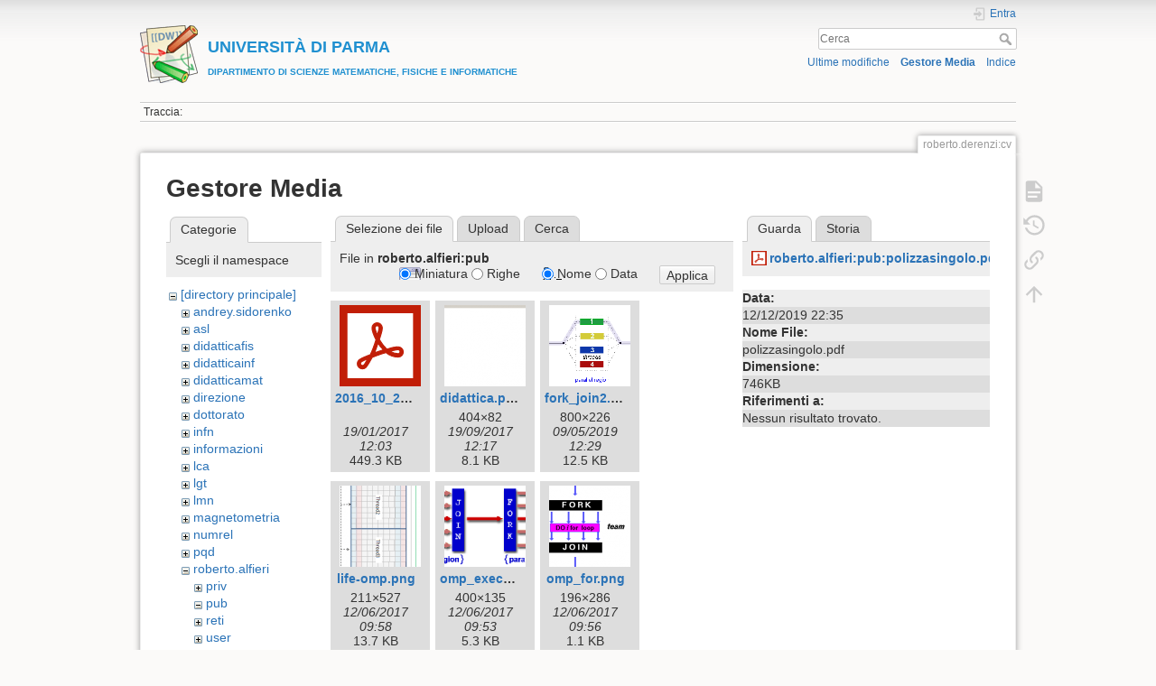

--- FILE ---
content_type: text/html; charset=utf-8
request_url: https://wiki.smfi.unipr.it/dokuwiki/doku.php?id=roberto.derenzi:cv&image=roberto.alfieri%3Apub%3Apolizzasingolo.pdf&ns=roberto.alfieri%3Apub&tab_details=view&do=media&tab_files=files
body_size: 36585
content:
<!DOCTYPE html>
<html lang="it" dir="ltr" class="no-js">
<head>
    <meta charset="utf-8" />
    <title>Education [UNIVERSIT&Agrave; DI PARMADIPARTIMENTO DI SCIENZE MATEMATICHE, FISICHE E INFORMATICHE]</title>
    <script>(function(H){H.className=H.className.replace(/\bno-js\b/,'js')})(document.documentElement)</script>
    <meta name="generator" content="DokuWiki"/>
<meta name="theme-color" content="#008800"/>
<meta name="robots" content="noindex,nofollow"/>
<link rel="search" type="application/opensearchdescription+xml" href="/dokuwiki/lib/exe/opensearch.php" title="&lt;b&gt;&lt;font color=#2090D0 size=&quot;1&quot;&gt;&lt;font size=&quot;4&quot;&gt;UNIVERSIT&amp;Agrave; DI PARMA&lt;/font&gt;&lt;br&gt;DIPARTIMENTO DI SCIENZE MATEMATICHE, FISICHE E INFORMATICHE&lt;/font&gt;&lt;/b&gt;"/>
<link rel="start" href="/dokuwiki/"/>
<link rel="contents" href="/dokuwiki/doku.php?id=roberto.derenzi:cv&amp;do=index" title="Indice"/>
<link rel="manifest" href="/dokuwiki/lib/exe/manifest.php"/>
<link rel="alternate" type="application/rss+xml" title="Ultime modifiche" href="/dokuwiki/feed.php"/>
<link rel="alternate" type="application/rss+xml" title="Namespace corrente" href="/dokuwiki/feed.php?mode=list&amp;ns=roberto.derenzi"/>
<link rel="alternate" type="text/html" title="HTML" href="/dokuwiki/doku.php?do=export_xhtml&amp;id=roberto.derenzi:cv"/>
<link rel="alternate" type="text/plain" title="Marcatura wiki" href="/dokuwiki/doku.php?do=export_raw&amp;id=roberto.derenzi:cv"/>
<link rel="stylesheet" href="/dokuwiki/lib/exe/css.php?t=dokuwiki&amp;tseed=e60c8455b9588f8696b4786b293368e0"/>
<!--[if gte IE 9]><!-->
<script >/*<![CDATA[*/var NS='roberto.derenzi';var JSINFO = {"move_renameokay":false,"move_allowrename":false,"id":"roberto.derenzi:cv","namespace":"roberto.derenzi","ACT":"media","useHeadingNavigation":1,"useHeadingContent":0};
/*!]]>*/</script>
<script src="/dokuwiki/lib/exe/jquery.php?tseed=f0349b609f9b91a485af8fd8ecd4aea4" defer="defer">/*<![CDATA[*/
/*!]]>*/</script>
<script src="/dokuwiki/lib/exe/js.php?t=dokuwiki&amp;tseed=e60c8455b9588f8696b4786b293368e0" defer="defer">/*<![CDATA[*/
/*!]]>*/</script>
<!--<![endif]-->
    <meta name="viewport" content="width=device-width,initial-scale=1" />
    <link rel="shortcut icon" href="/dokuwiki/lib/tpl/dokuwiki/images/favicon.ico" />
<link rel="apple-touch-icon" href="/dokuwiki/lib/tpl/dokuwiki/images/apple-touch-icon.png" />
    </head>

<body>
    <div id="dokuwiki__site"><div id="dokuwiki__top" class="site dokuwiki mode_media tpl_dokuwiki     hasSidebar">

        
<!-- ********** HEADER ********** -->
<header id="dokuwiki__header"><div class="pad group">

    
    <div class="headings group">
        <ul class="a11y skip">
            <li><a href="#dokuwiki__content">salta al contenuto</a></li>
        </ul>

        <h1 class="logo"><a href="/dokuwiki/doku.php?id=start"  accesskey="h" title="Home [h]"><img src="/dokuwiki/lib/tpl/dokuwiki/images/logo.png" width="64" height="64" alt="" /><span><b><font color=#2090D0 size="1"><font size="4">UNIVERSIT&Agrave; DI PARMA</font><br>DIPARTIMENTO DI SCIENZE MATEMATICHE, FISICHE E INFORMATICHE</font></b></span></a></h1>
            </div>

    <div class="tools group">
        <!-- USER TOOLS -->
                    <div id="dokuwiki__usertools">
                <h3 class="a11y">Strumenti Utente</h3>
                <ul>
                    <li class="action login"><a href="/dokuwiki/doku.php?id=roberto.derenzi:cv&amp;do=login&amp;sectok=" title="Entra" rel="nofollow"><span>Entra</span><svg xmlns="http://www.w3.org/2000/svg" width="24" height="24" viewBox="0 0 24 24"><path d="M10 17.25V14H3v-4h7V6.75L15.25 12 10 17.25M8 2h9a2 2 0 0 1 2 2v16a2 2 0 0 1-2 2H8a2 2 0 0 1-2-2v-4h2v4h9V4H8v4H6V4a2 2 0 0 1 2-2z"/></svg></a></li>                </ul>
            </div>
        
        <!-- SITE TOOLS -->
        <div id="dokuwiki__sitetools">
            <h3 class="a11y">Strumenti Sito</h3>
            <form action="/dokuwiki/doku.php?id=start" method="get" role="search" class="search doku_form" id="dw__search" accept-charset="utf-8"><input type="hidden" name="do" value="search" /><input type="hidden" name="id" value="roberto.derenzi:cv" /><div class="no"><input name="q" type="text" class="edit" title="[F]" accesskey="f" placeholder="Cerca" autocomplete="on" id="qsearch__in" value="" /><button value="1" type="submit" title="Cerca">Cerca</button><div id="qsearch__out" class="ajax_qsearch JSpopup"></div></div></form>            <div class="mobileTools">
                <form action="/dokuwiki/doku.php" method="get" accept-charset="utf-8"><div class="no"><input type="hidden" name="id" value="roberto.derenzi:cv" /><select name="do" class="edit quickselect" title="Strumenti"><option value="">Strumenti</option><optgroup label="Strumenti Pagina"><option value="">Mostra pagina</option><option value="revisions">Revisioni precedenti</option><option value="backlink">Puntano qui</option></optgroup><optgroup label="Strumenti Sito"><option value="recent">Ultime modifiche</option><option value="media">Gestore Media</option><option value="index">Indice</option></optgroup><optgroup label="Strumenti Utente"><option value="login">Entra</option></optgroup></select><button type="submit">&gt;</button></div></form>            </div>
            <ul>
                <li class="action recent"><a href="/dokuwiki/doku.php?id=roberto.derenzi:cv&amp;do=recent" title="Ultime modifiche [r]" rel="nofollow" accesskey="r">Ultime modifiche</a></li><li class="action media"><a href="/dokuwiki/doku.php?id=roberto.derenzi:cv&amp;do=media&amp;ns=roberto.derenzi" title="Gestore Media" rel="nofollow">Gestore Media</a></li><li class="action index"><a href="/dokuwiki/doku.php?id=roberto.derenzi:cv&amp;do=index" title="Indice [x]" rel="nofollow" accesskey="x">Indice</a></li>            </ul>
        </div>

    </div>

    <!-- BREADCRUMBS -->
            <div class="breadcrumbs">
                                        <div class="trace"><span class="bchead">Traccia:</span></div>
                    </div>
    
    <hr class="a11y" />
</div></header><!-- /header -->

        <div class="wrapper group">

            
            <!-- ********** CONTENT ********** -->
            <main id="dokuwiki__content"><div class="pad group">
                
                <div class="pageId"><span>roberto.derenzi:cv</span></div>

                <div class="page group">
                                                            <!-- wikipage start -->
                    <div id="mediamanager__page">
<h1>Gestore Media</h1>
<div class="panel namespaces">
<h2>Categorie</h2>
<div class="panelHeader">Scegli il namespace</div>
<div class="panelContent" id="media__tree">

<ul class="idx">
<li class="media level0 open"><img src="/dokuwiki/lib/images/minus.gif" alt="−" /><div class="li"><a href="/dokuwiki/doku.php?id=roberto.derenzi:cv&amp;ns=&amp;tab_files=files&amp;do=media&amp;tab_details=view&amp;image=roberto.alfieri%3Apub%3Apolizzasingolo.pdf" class="idx_dir">[directory principale]</a></div>
<ul class="idx">
<li class="media level1 closed"><img src="/dokuwiki/lib/images/plus.gif" alt="+" /><div class="li"><a href="/dokuwiki/doku.php?id=roberto.derenzi:cv&amp;ns=andrey.sidorenko&amp;tab_files=files&amp;do=media&amp;tab_details=view&amp;image=roberto.alfieri%3Apub%3Apolizzasingolo.pdf" class="idx_dir">andrey.sidorenko</a></div></li>
<li class="media level1 closed"><img src="/dokuwiki/lib/images/plus.gif" alt="+" /><div class="li"><a href="/dokuwiki/doku.php?id=roberto.derenzi:cv&amp;ns=asl&amp;tab_files=files&amp;do=media&amp;tab_details=view&amp;image=roberto.alfieri%3Apub%3Apolizzasingolo.pdf" class="idx_dir">asl</a></div></li>
<li class="media level1 closed"><img src="/dokuwiki/lib/images/plus.gif" alt="+" /><div class="li"><a href="/dokuwiki/doku.php?id=roberto.derenzi:cv&amp;ns=didatticafis&amp;tab_files=files&amp;do=media&amp;tab_details=view&amp;image=roberto.alfieri%3Apub%3Apolizzasingolo.pdf" class="idx_dir">didatticafis</a></div></li>
<li class="media level1 closed"><img src="/dokuwiki/lib/images/plus.gif" alt="+" /><div class="li"><a href="/dokuwiki/doku.php?id=roberto.derenzi:cv&amp;ns=didatticainf&amp;tab_files=files&amp;do=media&amp;tab_details=view&amp;image=roberto.alfieri%3Apub%3Apolizzasingolo.pdf" class="idx_dir">didatticainf</a></div></li>
<li class="media level1 closed"><img src="/dokuwiki/lib/images/plus.gif" alt="+" /><div class="li"><a href="/dokuwiki/doku.php?id=roberto.derenzi:cv&amp;ns=didatticamat&amp;tab_files=files&amp;do=media&amp;tab_details=view&amp;image=roberto.alfieri%3Apub%3Apolizzasingolo.pdf" class="idx_dir">didatticamat</a></div></li>
<li class="media level1 closed"><img src="/dokuwiki/lib/images/plus.gif" alt="+" /><div class="li"><a href="/dokuwiki/doku.php?id=roberto.derenzi:cv&amp;ns=direzione&amp;tab_files=files&amp;do=media&amp;tab_details=view&amp;image=roberto.alfieri%3Apub%3Apolizzasingolo.pdf" class="idx_dir">direzione</a></div></li>
<li class="media level1 closed"><img src="/dokuwiki/lib/images/plus.gif" alt="+" /><div class="li"><a href="/dokuwiki/doku.php?id=roberto.derenzi:cv&amp;ns=dottorato&amp;tab_files=files&amp;do=media&amp;tab_details=view&amp;image=roberto.alfieri%3Apub%3Apolizzasingolo.pdf" class="idx_dir">dottorato</a></div></li>
<li class="media level1 closed"><img src="/dokuwiki/lib/images/plus.gif" alt="+" /><div class="li"><a href="/dokuwiki/doku.php?id=roberto.derenzi:cv&amp;ns=infn&amp;tab_files=files&amp;do=media&amp;tab_details=view&amp;image=roberto.alfieri%3Apub%3Apolizzasingolo.pdf" class="idx_dir">infn</a></div></li>
<li class="media level1 closed"><img src="/dokuwiki/lib/images/plus.gif" alt="+" /><div class="li"><a href="/dokuwiki/doku.php?id=roberto.derenzi:cv&amp;ns=informazioni&amp;tab_files=files&amp;do=media&amp;tab_details=view&amp;image=roberto.alfieri%3Apub%3Apolizzasingolo.pdf" class="idx_dir">informazioni</a></div></li>
<li class="media level1 closed"><img src="/dokuwiki/lib/images/plus.gif" alt="+" /><div class="li"><a href="/dokuwiki/doku.php?id=roberto.derenzi:cv&amp;ns=lca&amp;tab_files=files&amp;do=media&amp;tab_details=view&amp;image=roberto.alfieri%3Apub%3Apolizzasingolo.pdf" class="idx_dir">lca</a></div></li>
<li class="media level1 closed"><img src="/dokuwiki/lib/images/plus.gif" alt="+" /><div class="li"><a href="/dokuwiki/doku.php?id=roberto.derenzi:cv&amp;ns=lgt&amp;tab_files=files&amp;do=media&amp;tab_details=view&amp;image=roberto.alfieri%3Apub%3Apolizzasingolo.pdf" class="idx_dir">lgt</a></div></li>
<li class="media level1 closed"><img src="/dokuwiki/lib/images/plus.gif" alt="+" /><div class="li"><a href="/dokuwiki/doku.php?id=roberto.derenzi:cv&amp;ns=lmn&amp;tab_files=files&amp;do=media&amp;tab_details=view&amp;image=roberto.alfieri%3Apub%3Apolizzasingolo.pdf" class="idx_dir">lmn</a></div></li>
<li class="media level1 closed"><img src="/dokuwiki/lib/images/plus.gif" alt="+" /><div class="li"><a href="/dokuwiki/doku.php?id=roberto.derenzi:cv&amp;ns=magnetometria&amp;tab_files=files&amp;do=media&amp;tab_details=view&amp;image=roberto.alfieri%3Apub%3Apolizzasingolo.pdf" class="idx_dir">magnetometria</a></div></li>
<li class="media level1 closed"><img src="/dokuwiki/lib/images/plus.gif" alt="+" /><div class="li"><a href="/dokuwiki/doku.php?id=roberto.derenzi:cv&amp;ns=numrel&amp;tab_files=files&amp;do=media&amp;tab_details=view&amp;image=roberto.alfieri%3Apub%3Apolizzasingolo.pdf" class="idx_dir">numrel</a></div></li>
<li class="media level1 closed"><img src="/dokuwiki/lib/images/plus.gif" alt="+" /><div class="li"><a href="/dokuwiki/doku.php?id=roberto.derenzi:cv&amp;ns=pqd&amp;tab_files=files&amp;do=media&amp;tab_details=view&amp;image=roberto.alfieri%3Apub%3Apolizzasingolo.pdf" class="idx_dir">pqd</a></div></li>
<li class="media level1 open"><img src="/dokuwiki/lib/images/minus.gif" alt="−" /><div class="li"><a href="/dokuwiki/doku.php?id=roberto.derenzi:cv&amp;ns=roberto.alfieri&amp;tab_files=files&amp;do=media&amp;tab_details=view&amp;image=roberto.alfieri%3Apub%3Apolizzasingolo.pdf" class="idx_dir">roberto.alfieri</a></div>
<ul class="idx">
<li class="media level2 closed"><img src="/dokuwiki/lib/images/plus.gif" alt="+" /><div class="li"><a href="/dokuwiki/doku.php?id=roberto.derenzi:cv&amp;ns=roberto.alfieri%3Apriv&amp;tab_files=files&amp;do=media&amp;tab_details=view&amp;image=roberto.alfieri%3Apub%3Apolizzasingolo.pdf" class="idx_dir">priv</a></div></li>
<li class="media level2 open"><img src="/dokuwiki/lib/images/minus.gif" alt="−" /><div class="li"><a href="/dokuwiki/doku.php?id=roberto.derenzi:cv&amp;ns=roberto.alfieri%3Apub&amp;tab_files=files&amp;do=media&amp;tab_details=view&amp;image=roberto.alfieri%3Apub%3Apolizzasingolo.pdf" class="idx_dir">pub</a></div></li>
<li class="media level2 closed"><img src="/dokuwiki/lib/images/plus.gif" alt="+" /><div class="li"><a href="/dokuwiki/doku.php?id=roberto.derenzi:cv&amp;ns=roberto.alfieri%3Areti&amp;tab_files=files&amp;do=media&amp;tab_details=view&amp;image=roberto.alfieri%3Apub%3Apolizzasingolo.pdf" class="idx_dir">reti</a></div></li>
<li class="media level2 closed"><img src="/dokuwiki/lib/images/plus.gif" alt="+" /><div class="li"><a href="/dokuwiki/doku.php?id=roberto.derenzi:cv&amp;ns=roberto.alfieri%3Auser&amp;tab_files=files&amp;do=media&amp;tab_details=view&amp;image=roberto.alfieri%3Apub%3Apolizzasingolo.pdf" class="idx_dir">user</a></div></li>
</ul>
</li>
<li class="media level1 closed"><img src="/dokuwiki/lib/images/plus.gif" alt="+" /><div class="li"><a href="/dokuwiki/doku.php?id=roberto.derenzi:cv&amp;ns=roberto.depietri&amp;tab_files=files&amp;do=media&amp;tab_details=view&amp;image=roberto.alfieri%3Apub%3Apolizzasingolo.pdf" class="idx_dir">roberto.depietri</a></div></li>
<li class="media level1 closed"><img src="/dokuwiki/lib/images/plus.gif" alt="+" /><div class="li"><a href="/dokuwiki/doku.php?id=roberto.derenzi:cv&amp;ns=roberto.derenzi&amp;tab_files=files&amp;do=media&amp;tab_details=view&amp;image=roberto.alfieri%3Apub%3Apolizzasingolo.pdf" class="idx_dir">roberto.derenzi</a></div></li>
<li class="media level1 closed"><img src="/dokuwiki/lib/images/plus.gif" alt="+" /><div class="li"><a href="/dokuwiki/doku.php?id=roberto.derenzi:cv&amp;ns=segreteria&amp;tab_files=files&amp;do=media&amp;tab_details=view&amp;image=roberto.alfieri%3Apub%3Apolizzasingolo.pdf" class="idx_dir">segreteria</a></div></li>
<li class="media level1 closed"><img src="/dokuwiki/lib/images/plus.gif" alt="+" /><div class="li"><a href="/dokuwiki/doku.php?id=roberto.derenzi:cv&amp;ns=seminario_di_dipartimento&amp;tab_files=files&amp;do=media&amp;tab_details=view&amp;image=roberto.alfieri%3Apub%3Apolizzasingolo.pdf" class="idx_dir">seminario_di_dipartimento</a></div></li>
<li class="media level1 closed"><img src="/dokuwiki/lib/images/plus.gif" alt="+" /><div class="li"><a href="/dokuwiki/doku.php?id=roberto.derenzi:cv&amp;ns=unita_fisica&amp;tab_files=files&amp;do=media&amp;tab_details=view&amp;image=roberto.alfieri%3Apub%3Apolizzasingolo.pdf" class="idx_dir">unita_fisica</a></div></li>
<li class="media level1 closed"><img src="/dokuwiki/lib/images/plus.gif" alt="+" /><div class="li"><a href="/dokuwiki/doku.php?id=roberto.derenzi:cv&amp;ns=unita_matematica&amp;tab_files=files&amp;do=media&amp;tab_details=view&amp;image=roberto.alfieri%3Apub%3Apolizzasingolo.pdf" class="idx_dir">unita_matematica</a></div></li>
<li class="media level1 closed"><img src="/dokuwiki/lib/images/plus.gif" alt="+" /><div class="li"><a href="/dokuwiki/doku.php?id=roberto.derenzi:cv&amp;ns=wiki&amp;tab_files=files&amp;do=media&amp;tab_details=view&amp;image=roberto.alfieri%3Apub%3Apolizzasingolo.pdf" class="idx_dir">wiki</a></div></li>
</ul></li>
</ul>
</div>
</div>
<div class="panel filelist">
<h2 class="a11y">Selezione dei file</h2>
<ul class="tabs">
<li><strong>Selezione dei file</strong></li>
<li><a href="/dokuwiki/doku.php?id=roberto.derenzi:cv&amp;tab_files=upload&amp;do=media&amp;tab_details=view&amp;image=roberto.alfieri%3Apub%3Apolizzasingolo.pdf&amp;ns=roberto.alfieri%3Apub">Upload</a></li>
<li><a href="/dokuwiki/doku.php?id=roberto.derenzi:cv&amp;tab_files=search&amp;do=media&amp;tab_details=view&amp;image=roberto.alfieri%3Apub%3Apolizzasingolo.pdf&amp;ns=roberto.alfieri%3Apub">Cerca</a></li>
</ul>
<div class="panelHeader">
<h3>File in <strong>roberto.alfieri:pub</strong></h3>
<form method="get" action="/dokuwiki/doku.php?id=roberto.derenzi:cv" class="options doku_form" accept-charset="utf-8"><input type="hidden" name="sectok" value="" /><input type="hidden" name="do" value="media" /><input type="hidden" name="tab_files" value="files" /><input type="hidden" name="tab_details" value="view" /><input type="hidden" name="image" value="roberto.alfieri:pub:polizzasingolo.pdf" /><input type="hidden" name="ns" value="roberto.alfieri:pub" /><div class="no"><ul>
<li class="listType"><label for="listType__thumbs" class="thumbs">
<input name="list_dwmedia" type="radio" value="thumbs" id="listType__thumbs" class="thumbs" checked="checked" />
<span>Miniatura</span>
</label><label for="listType__rows" class="rows">
<input name="list_dwmedia" type="radio" value="rows" id="listType__rows" class="rows" />
<span>Righe</span>
</label></li>
<li class="sortBy"><label for="sortBy__name" class="name">
<input name="sort_dwmedia" type="radio" value="name" id="sortBy__name" class="name" checked="checked" />
<span>Nome</span>
</label><label for="sortBy__date" class="date">
<input name="sort_dwmedia" type="radio" value="date" id="sortBy__date" class="date" />
<span>Data</span>
</label></li>
<li><button value="1" type="submit">Applica</button></li>
</ul>
</div></form></div>
<div class="panelContent">
<ul class="thumbs"><li><dl title="2016_10_27_procedura_migrazione_utenti_da_posta_fisica_a_office365.pdf"><dt><a id="l_:roberto.alfieri:pub:2016_10_27_procedura_migrazione_utenti_da_posta_fisica_a_office365.pdf" class="image thumb" href="/dokuwiki/doku.php?id=roberto.derenzi:cv&amp;image=roberto.alfieri%3Apub%3A2016_10_27_procedura_migrazione_utenti_da_posta_fisica_a_office365.pdf&amp;ns=roberto.alfieri%3Apub&amp;tab_details=view&amp;do=media&amp;tab_files=files"><img src="/dokuwiki/lib/images/fileicons/svg/pdf.svg" alt="2016_10_27_procedura_migrazione_utenti_da_posta_fisica_a_office365.pdf" loading="lazy" width="90" height="90" /></a></dt><dd class="name"><a href="/dokuwiki/doku.php?id=roberto.derenzi:cv&amp;image=roberto.alfieri%3Apub%3A2016_10_27_procedura_migrazione_utenti_da_posta_fisica_a_office365.pdf&amp;ns=roberto.alfieri%3Apub&amp;tab_details=view&amp;do=media&amp;tab_files=files" id="h_:roberto.alfieri:pub:2016_10_27_procedura_migrazione_utenti_da_posta_fisica_a_office365.pdf">2016_10_27_procedura_migrazione_utenti_da_posta_fisica_a_office365.pdf</a></dd><dd class="size">&#160;</dd><dd class="date">19/01/2017 12:03</dd><dd class="filesize">449.3 KB</dd></dl></li><li><dl title="didattica.png"><dt><a id="l_:roberto.alfieri:pub:didattica.png" class="image thumb" href="/dokuwiki/doku.php?id=roberto.derenzi:cv&amp;image=roberto.alfieri%3Apub%3Adidattica.png&amp;ns=roberto.alfieri%3Apub&amp;tab_details=view&amp;do=media&amp;tab_files=files"><img src="/dokuwiki/lib/exe/fetch.php?w=90&amp;h=90&amp;tok=b925ee&amp;media=roberto.alfieri:pub:didattica.png" alt="didattica.png" loading="lazy" width="90" height="90" /></a></dt><dd class="name"><a href="/dokuwiki/doku.php?id=roberto.derenzi:cv&amp;image=roberto.alfieri%3Apub%3Adidattica.png&amp;ns=roberto.alfieri%3Apub&amp;tab_details=view&amp;do=media&amp;tab_files=files" id="h_:roberto.alfieri:pub:didattica.png">didattica.png</a></dd><dd class="size">404&#215;82</dd><dd class="date">19/09/2017 12:17</dd><dd class="filesize">8.1 KB</dd></dl></li><li><dl title="fork_join2.gif"><dt><a id="l_:roberto.alfieri:pub:fork_join2.gif" class="image thumb" href="/dokuwiki/doku.php?id=roberto.derenzi:cv&amp;image=roberto.alfieri%3Apub%3Afork_join2.gif&amp;ns=roberto.alfieri%3Apub&amp;tab_details=view&amp;do=media&amp;tab_files=files"><img src="/dokuwiki/lib/exe/fetch.php?w=90&amp;h=90&amp;tok=69aaed&amp;media=roberto.alfieri:pub:fork_join2.gif" alt="fork_join2.gif" loading="lazy" width="90" height="90" /></a></dt><dd class="name"><a href="/dokuwiki/doku.php?id=roberto.derenzi:cv&amp;image=roberto.alfieri%3Apub%3Afork_join2.gif&amp;ns=roberto.alfieri%3Apub&amp;tab_details=view&amp;do=media&amp;tab_files=files" id="h_:roberto.alfieri:pub:fork_join2.gif">fork_join2.gif</a></dd><dd class="size">800&#215;226</dd><dd class="date">09/05/2019 12:29</dd><dd class="filesize">12.5 KB</dd></dl></li><li><dl title="life-omp.png"><dt><a id="l_:roberto.alfieri:pub:life-omp.png" class="image thumb" href="/dokuwiki/doku.php?id=roberto.derenzi:cv&amp;image=roberto.alfieri%3Apub%3Alife-omp.png&amp;ns=roberto.alfieri%3Apub&amp;tab_details=view&amp;do=media&amp;tab_files=files"><img src="/dokuwiki/lib/exe/fetch.php?w=90&amp;h=90&amp;tok=8fdc0c&amp;media=roberto.alfieri:pub:life-omp.png" alt="life-omp.png" loading="lazy" width="90" height="90" /></a></dt><dd class="name"><a href="/dokuwiki/doku.php?id=roberto.derenzi:cv&amp;image=roberto.alfieri%3Apub%3Alife-omp.png&amp;ns=roberto.alfieri%3Apub&amp;tab_details=view&amp;do=media&amp;tab_files=files" id="h_:roberto.alfieri:pub:life-omp.png">life-omp.png</a></dd><dd class="size">211&#215;527</dd><dd class="date">12/06/2017 09:58</dd><dd class="filesize">13.7 KB</dd></dl></li><li><dl title="omp_exec_model.png"><dt><a id="l_:roberto.alfieri:pub:omp_exec_model.png" class="image thumb" href="/dokuwiki/doku.php?id=roberto.derenzi:cv&amp;image=roberto.alfieri%3Apub%3Aomp_exec_model.png&amp;ns=roberto.alfieri%3Apub&amp;tab_details=view&amp;do=media&amp;tab_files=files"><img src="/dokuwiki/lib/exe/fetch.php?w=90&amp;h=90&amp;tok=b594ba&amp;media=roberto.alfieri:pub:omp_exec_model.png" alt="omp_exec_model.png" loading="lazy" width="90" height="90" /></a></dt><dd class="name"><a href="/dokuwiki/doku.php?id=roberto.derenzi:cv&amp;image=roberto.alfieri%3Apub%3Aomp_exec_model.png&amp;ns=roberto.alfieri%3Apub&amp;tab_details=view&amp;do=media&amp;tab_files=files" id="h_:roberto.alfieri:pub:omp_exec_model.png">omp_exec_model.png</a></dd><dd class="size">400&#215;135</dd><dd class="date">12/06/2017 09:53</dd><dd class="filesize">5.3 KB</dd></dl></li><li><dl title="omp_for.png"><dt><a id="l_:roberto.alfieri:pub:omp_for.png" class="image thumb" href="/dokuwiki/doku.php?id=roberto.derenzi:cv&amp;image=roberto.alfieri%3Apub%3Aomp_for.png&amp;ns=roberto.alfieri%3Apub&amp;tab_details=view&amp;do=media&amp;tab_files=files"><img src="/dokuwiki/lib/exe/fetch.php?w=90&amp;h=90&amp;tok=350936&amp;media=roberto.alfieri:pub:omp_for.png" alt="omp_for.png" loading="lazy" width="90" height="90" /></a></dt><dd class="name"><a href="/dokuwiki/doku.php?id=roberto.derenzi:cv&amp;image=roberto.alfieri%3Apub%3Aomp_for.png&amp;ns=roberto.alfieri%3Apub&amp;tab_details=view&amp;do=media&amp;tab_files=files" id="h_:roberto.alfieri:pub:omp_for.png">omp_for.png</a></dd><dd class="size">196&#215;286</dd><dd class="date">12/06/2017 09:56</dd><dd class="filesize">1.1 KB</dd></dl></li><li><dl title="omp_single.png"><dt><a id="l_:roberto.alfieri:pub:omp_single.png" class="image thumb" href="/dokuwiki/doku.php?id=roberto.derenzi:cv&amp;image=roberto.alfieri%3Apub%3Aomp_single.png&amp;ns=roberto.alfieri%3Apub&amp;tab_details=view&amp;do=media&amp;tab_files=files"><img src="/dokuwiki/lib/exe/fetch.php?w=90&amp;h=90&amp;tok=ed12bd&amp;media=roberto.alfieri:pub:omp_single.png" alt="omp_single.png" loading="lazy" width="90" height="90" /></a></dt><dd class="name"><a href="/dokuwiki/doku.php?id=roberto.derenzi:cv&amp;image=roberto.alfieri%3Apub%3Aomp_single.png&amp;ns=roberto.alfieri%3Apub&amp;tab_details=view&amp;do=media&amp;tab_files=files" id="h_:roberto.alfieri:pub:omp_single.png">omp_single.png</a></dd><dd class="size">150&#215;218</dd><dd class="date">12/06/2017 09:57</dd><dd class="filesize">21.9 KB</dd></dl></li><li><dl title="pigreco1.png"><dt><a id="l_:roberto.alfieri:pub:pigreco1.png" class="image thumb" href="/dokuwiki/doku.php?id=roberto.derenzi:cv&amp;image=roberto.alfieri%3Apub%3Apigreco1.png&amp;ns=roberto.alfieri%3Apub&amp;tab_details=view&amp;do=media&amp;tab_files=files"><img src="/dokuwiki/lib/exe/fetch.php?w=90&amp;h=90&amp;tok=5bdfa6&amp;media=roberto.alfieri:pub:pigreco1.png" alt="pigreco1.png" loading="lazy" width="90" height="90" /></a></dt><dd class="name"><a href="/dokuwiki/doku.php?id=roberto.derenzi:cv&amp;image=roberto.alfieri%3Apub%3Apigreco1.png&amp;ns=roberto.alfieri%3Apub&amp;tab_details=view&amp;do=media&amp;tab_files=files" id="h_:roberto.alfieri:pub:pigreco1.png">pigreco1.png</a></dd><dd class="size">999&#215;586</dd><dd class="date">12/12/2019 22:34</dd><dd class="filesize">68.2 KB</dd></dl></li><li><dl title="pigreco2.png"><dt><a id="l_:roberto.alfieri:pub:pigreco2.png" class="image thumb" href="/dokuwiki/doku.php?id=roberto.derenzi:cv&amp;image=roberto.alfieri%3Apub%3Apigreco2.png&amp;ns=roberto.alfieri%3Apub&amp;tab_details=view&amp;do=media&amp;tab_files=files"><img src="/dokuwiki/lib/exe/fetch.php?w=90&amp;h=90&amp;tok=6c3ecc&amp;media=roberto.alfieri:pub:pigreco2.png" alt="pigreco2.png" loading="lazy" width="90" height="90" /></a></dt><dd class="name"><a href="/dokuwiki/doku.php?id=roberto.derenzi:cv&amp;image=roberto.alfieri%3Apub%3Apigreco2.png&amp;ns=roberto.alfieri%3Apub&amp;tab_details=view&amp;do=media&amp;tab_files=files" id="h_:roberto.alfieri:pub:pigreco2.png">pigreco2.png</a></dd><dd class="size">1036&#215;515</dd><dd class="date">12/12/2019 22:34</dd><dd class="filesize">82.8 KB</dd></dl></li><li><dl title="polizzasingolo.pdf"><dt><a id="l_:roberto.alfieri:pub:polizzasingolo.pdf" class="image thumb" href="/dokuwiki/doku.php?id=roberto.derenzi:cv&amp;image=roberto.alfieri%3Apub%3Apolizzasingolo.pdf&amp;ns=roberto.alfieri%3Apub&amp;tab_details=view&amp;do=media&amp;tab_files=files"><img src="/dokuwiki/lib/images/fileicons/svg/pdf.svg" alt="polizzasingolo.pdf" loading="lazy" width="90" height="90" /></a></dt><dd class="name"><a href="/dokuwiki/doku.php?id=roberto.derenzi:cv&amp;image=roberto.alfieri%3Apub%3Apolizzasingolo.pdf&amp;ns=roberto.alfieri%3Apub&amp;tab_details=view&amp;do=media&amp;tab_files=files" id="h_:roberto.alfieri:pub:polizzasingolo.pdf">polizzasingolo.pdf</a></dd><dd class="size">&#160;</dd><dd class="date">12/12/2019 22:35</dd><dd class="filesize">746 KB</dd></dl></li><li><dl title="prodottomatrici_1_.png"><dt><a id="l_:roberto.alfieri:pub:prodottomatrici_1_.png" class="image thumb" href="/dokuwiki/doku.php?id=roberto.derenzi:cv&amp;image=roberto.alfieri%3Apub%3Aprodottomatrici_1_.png&amp;ns=roberto.alfieri%3Apub&amp;tab_details=view&amp;do=media&amp;tab_files=files"><img src="/dokuwiki/lib/exe/fetch.php?w=90&amp;h=90&amp;tok=54e28c&amp;media=roberto.alfieri:pub:prodottomatrici_1_.png" alt="prodottomatrici_1_.png" loading="lazy" width="90" height="90" /></a></dt><dd class="name"><a href="/dokuwiki/doku.php?id=roberto.derenzi:cv&amp;image=roberto.alfieri%3Apub%3Aprodottomatrici_1_.png&amp;ns=roberto.alfieri%3Apub&amp;tab_details=view&amp;do=media&amp;tab_files=files" id="h_:roberto.alfieri:pub:prodottomatrici_1_.png">prodottomatrici_1_.png</a></dd><dd class="size">819&#215;458</dd><dd class="date">12/12/2019 22:35</dd><dd class="filesize">119.9 KB</dd></dl></li><li><dl title="shared_mem.png"><dt><a id="l_:roberto.alfieri:pub:shared_mem.png" class="image thumb" href="/dokuwiki/doku.php?id=roberto.derenzi:cv&amp;image=roberto.alfieri%3Apub%3Ashared_mem.png&amp;ns=roberto.alfieri%3Apub&amp;tab_details=view&amp;do=media&amp;tab_files=files"><img src="/dokuwiki/lib/exe/fetch.php?w=90&amp;h=90&amp;tok=b725d3&amp;media=roberto.alfieri:pub:shared_mem.png" alt="shared_mem.png" loading="lazy" width="90" height="90" /></a></dt><dd class="name"><a href="/dokuwiki/doku.php?id=roberto.derenzi:cv&amp;image=roberto.alfieri%3Apub%3Ashared_mem.png&amp;ns=roberto.alfieri%3Apub&amp;tab_details=view&amp;do=media&amp;tab_files=files" id="h_:roberto.alfieri:pub:shared_mem.png">shared_mem.png</a></dd><dd class="size">150&#215;152</dd><dd class="date">12/06/2017 09:51</dd><dd class="filesize">19.5 KB</dd></dl></li><li><dl title="vdi-pool.jpg"><dt><a id="l_:roberto.alfieri:pub:vdi-pool.jpg" class="image thumb" href="/dokuwiki/doku.php?id=roberto.derenzi:cv&amp;image=roberto.alfieri%3Apub%3Avdi-pool.jpg&amp;ns=roberto.alfieri%3Apub&amp;tab_details=view&amp;do=media&amp;tab_files=files"><img src="/dokuwiki/lib/exe/fetch.php?w=90&amp;h=90&amp;tok=9658af&amp;media=roberto.alfieri:pub:vdi-pool.jpg" alt="vdi-pool.jpg" loading="lazy" width="90" height="90" /></a></dt><dd class="name"><a href="/dokuwiki/doku.php?id=roberto.derenzi:cv&amp;image=roberto.alfieri%3Apub%3Avdi-pool.jpg&amp;ns=roberto.alfieri%3Apub&amp;tab_details=view&amp;do=media&amp;tab_files=files" id="h_:roberto.alfieri:pub:vdi-pool.jpg">vdi-pool.jpg</a></dd><dd class="size">378&#215;392</dd><dd class="date">18/08/2021 12:51</dd><dd class="filesize">32.5 KB</dd></dl></li><li><dl title="vectortrend.png"><dt><a id="l_:roberto.alfieri:pub:vectortrend.png" class="image thumb" href="/dokuwiki/doku.php?id=roberto.derenzi:cv&amp;image=roberto.alfieri%3Apub%3Avectortrend.png&amp;ns=roberto.alfieri%3Apub&amp;tab_details=view&amp;do=media&amp;tab_files=files"><img src="/dokuwiki/lib/exe/fetch.php?w=90&amp;h=90&amp;tok=a1efd7&amp;media=roberto.alfieri:pub:vectortrend.png" alt="vectortrend.png" loading="lazy" width="90" height="90" /></a></dt><dd class="name"><a href="/dokuwiki/doku.php?id=roberto.derenzi:cv&amp;image=roberto.alfieri%3Apub%3Avectortrend.png&amp;ns=roberto.alfieri%3Apub&amp;tab_details=view&amp;do=media&amp;tab_files=files" id="h_:roberto.alfieri:pub:vectortrend.png">vectortrend.png</a></dd><dd class="size">868&#215;647</dd><dd class="date">13/06/2017 19:40</dd><dd class="filesize">109.7 KB</dd></dl></li><li><dl title="vmware-horizon.jpg"><dt><a id="l_:roberto.alfieri:pub:vmware-horizon.jpg" class="image thumb" href="/dokuwiki/doku.php?id=roberto.derenzi:cv&amp;image=roberto.alfieri%3Apub%3Avmware-horizon.jpg&amp;ns=roberto.alfieri%3Apub&amp;tab_details=view&amp;do=media&amp;tab_files=files"><img src="/dokuwiki/lib/exe/fetch.php?w=90&amp;h=90&amp;tok=a8ab3a&amp;media=roberto.alfieri:pub:vmware-horizon.jpg" alt="vmware-horizon.jpg" loading="lazy" width="90" height="90" /></a></dt><dd class="name"><a href="/dokuwiki/doku.php?id=roberto.derenzi:cv&amp;image=roberto.alfieri%3Apub%3Avmware-horizon.jpg&amp;ns=roberto.alfieri%3Apub&amp;tab_details=view&amp;do=media&amp;tab_files=files" id="h_:roberto.alfieri:pub:vmware-horizon.jpg">vmware-horizon.jpg</a></dd><dd class="size">456&#215;578</dd><dd class="date">26/10/2020 20:21</dd><dd class="filesize">31.7 KB</dd></dl></li><li><dl title="waytovectorize.png"><dt><a id="l_:roberto.alfieri:pub:waytovectorize.png" class="image thumb" href="/dokuwiki/doku.php?id=roberto.derenzi:cv&amp;image=roberto.alfieri%3Apub%3Awaytovectorize.png&amp;ns=roberto.alfieri%3Apub&amp;tab_details=view&amp;do=media&amp;tab_files=files"><img src="/dokuwiki/lib/exe/fetch.php?w=90&amp;h=90&amp;tok=7b1dd1&amp;media=roberto.alfieri:pub:waytovectorize.png" alt="waytovectorize.png" loading="lazy" width="90" height="90" /></a></dt><dd class="name"><a href="/dokuwiki/doku.php?id=roberto.derenzi:cv&amp;image=roberto.alfieri%3Apub%3Awaytovectorize.png&amp;ns=roberto.alfieri%3Apub&amp;tab_details=view&amp;do=media&amp;tab_files=files" id="h_:roberto.alfieri:pub:waytovectorize.png">waytovectorize.png</a></dd><dd class="size">638&#215;451</dd><dd class="date">13/06/2017 19:45</dd><dd class="filesize">140.6 KB</dd></dl></li></ul>
</div>
</div>
<div class="panel file">
<h2 class="a11y">File</h2>
<ul class="tabs">
<li><strong>Guarda</strong></li>
<li><a href="/dokuwiki/doku.php?id=roberto.derenzi:cv&amp;tab_details=history&amp;do=media&amp;tab_files=files&amp;image=roberto.alfieri%3Apub%3Apolizzasingolo.pdf&amp;ns=roberto.alfieri%3Apub">Storia</a></li>
</ul>
<div class="panelHeader"><h3><strong><a href="/dokuwiki/lib/exe/fetch.php?media=roberto.alfieri:pub:polizzasingolo.pdf" class="select mediafile mf_pdf" title="Mostra file originale">roberto.alfieri:pub:polizzasingolo.pdf</a></strong></h3></div>
<div class="panelContent">
<ul class="actions"></ul><dl>
<dt>Data:</dt><dd>12/12/2019 22:35</dd>
<dt>Nome File:</dt><dd>polizzasingolo.pdf</dd>
<dt>Dimensione:</dt><dd>746KB</dd>
</dl>
<dl>
<dt>Riferimenti a:</dt><dd>Nessun risultato trovato.</dd></dl>
</div>
</div>
</div>
                    <!-- wikipage stop -->
                                    </div>

                <div class="docInfo"><bdi>roberto.derenzi/cv.txt</bdi> · Ultima modifica: 06/05/2020 18:53 da <bdi>roberto.derenzi</bdi></div>

                
                <hr class="a11y" />
            </div></main><!-- /content -->

            <!-- PAGE ACTIONS -->
            <nav id="dokuwiki__pagetools" aria-labelledby="dokuwiki__pagetools__heading">
                <h3 class="a11y" id="dokuwiki__pagetools__heading">Strumenti Pagina</h3>
                <div class="tools">
                    <ul>
                        <li class="show"><a href="/dokuwiki/doku.php?id=roberto.derenzi:cv&amp;do=" title="Mostra pagina [v]" rel="nofollow" accesskey="v"><span>Mostra pagina</span><svg xmlns="http://www.w3.org/2000/svg" width="24" height="24" viewBox="0 0 24 24"><path d="M13 9h5.5L13 3.5V9M6 2h8l6 6v12a2 2 0 0 1-2 2H6a2 2 0 0 1-2-2V4c0-1.11.89-2 2-2m9 16v-2H6v2h9m3-4v-2H6v2h12z"/></svg></a></li><li class="revs"><a href="/dokuwiki/doku.php?id=roberto.derenzi:cv&amp;do=revisions" title="Revisioni precedenti [o]" rel="nofollow" accesskey="o"><span>Revisioni precedenti</span><svg xmlns="http://www.w3.org/2000/svg" width="24" height="24" viewBox="0 0 24 24"><path d="M11 7v5.11l4.71 2.79.79-1.28-4-2.37V7m0-5C8.97 2 5.91 3.92 4.27 6.77L2 4.5V11h6.5L5.75 8.25C6.96 5.73 9.5 4 12.5 4a7.5 7.5 0 0 1 7.5 7.5 7.5 7.5 0 0 1-7.5 7.5c-3.27 0-6.03-2.09-7.06-5h-2.1c1.1 4.03 4.77 7 9.16 7 5.24 0 9.5-4.25 9.5-9.5A9.5 9.5 0 0 0 12.5 2z"/></svg></a></li><li class="backlink"><a href="/dokuwiki/doku.php?id=roberto.derenzi:cv&amp;do=backlink" title="Puntano qui" rel="nofollow"><span>Puntano qui</span><svg xmlns="http://www.w3.org/2000/svg" width="24" height="24" viewBox="0 0 24 24"><path d="M10.59 13.41c.41.39.41 1.03 0 1.42-.39.39-1.03.39-1.42 0a5.003 5.003 0 0 1 0-7.07l3.54-3.54a5.003 5.003 0 0 1 7.07 0 5.003 5.003 0 0 1 0 7.07l-1.49 1.49c.01-.82-.12-1.64-.4-2.42l.47-.48a2.982 2.982 0 0 0 0-4.24 2.982 2.982 0 0 0-4.24 0l-3.53 3.53a2.982 2.982 0 0 0 0 4.24m2.82-4.24c.39-.39 1.03-.39 1.42 0a5.003 5.003 0 0 1 0 7.07l-3.54 3.54a5.003 5.003 0 0 1-7.07 0 5.003 5.003 0 0 1 0-7.07l1.49-1.49c-.01.82.12 1.64.4 2.43l-.47.47a2.982 2.982 0 0 0 0 4.24 2.982 2.982 0 0 0 4.24 0l3.53-3.53a2.982 2.982 0 0 0 0-4.24.973.973 0 0 1 0-1.42z"/></svg></a></li><li class="top"><a href="#dokuwiki__top" title="Torna su [t]" rel="nofollow" accesskey="t"><span>Torna su</span><svg xmlns="http://www.w3.org/2000/svg" width="24" height="24" viewBox="0 0 24 24"><path d="M13 20h-2V8l-5.5 5.5-1.42-1.42L12 4.16l7.92 7.92-1.42 1.42L13 8v12z"/></svg></a></li>                    </ul>
                </div>
            </nav>
        </div><!-- /wrapper -->

        
<!-- ********** FOOTER ********** -->
<footer id="dokuwiki__footer"><div class="pad">
    
    <div class="buttons">
                <a href="https://www.dokuwiki.org/donate" title="Donate" ><img
            src="/dokuwiki/lib/tpl/dokuwiki/images/button-donate.gif" width="80" height="15" alt="Donate" /></a>
        <a href="https://php.net" title="Powered by PHP" ><img
            src="/dokuwiki/lib/tpl/dokuwiki/images/button-php.gif" width="80" height="15" alt="Powered by PHP" /></a>
        <a href="//validator.w3.org/check/referer" title="Valid HTML5" ><img
            src="/dokuwiki/lib/tpl/dokuwiki/images/button-html5.png" width="80" height="15" alt="Valid HTML5" /></a>
        <a href="//jigsaw.w3.org/css-validator/check/referer?profile=css3" title="Valid CSS" ><img
            src="/dokuwiki/lib/tpl/dokuwiki/images/button-css.png" width="80" height="15" alt="Valid CSS" /></a>
        <a href="https://dokuwiki.org/" title="Driven by DokuWiki" ><img
            src="/dokuwiki/lib/tpl/dokuwiki/images/button-dw.png" width="80" height="15"
            alt="Driven by DokuWiki" /></a>
    </div>

    </div></footer><!-- /footer -->
    </div></div><!-- /site -->

    <div class="no"><img src="/dokuwiki/lib/exe/taskrunner.php?id=roberto.derenzi%3Acv&amp;1764233564" width="2" height="1" alt="" /></div>
    <div id="screen__mode" class="no"></div></body>
</html>
